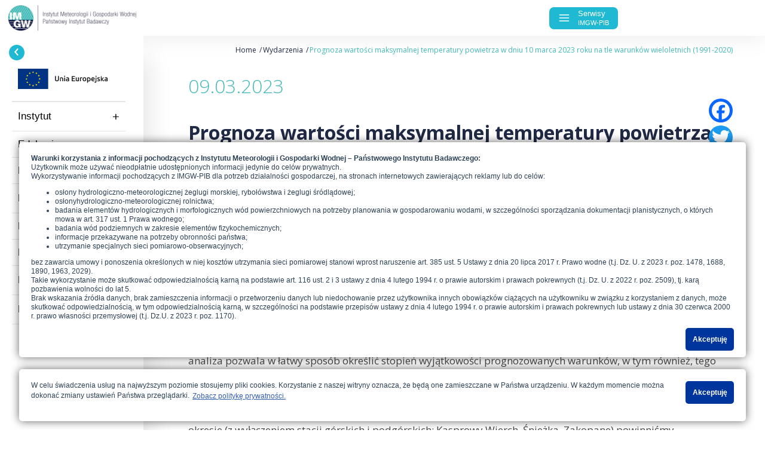

--- FILE ---
content_type: text/html; charset=UTF-8
request_url: https://imgw.pl/wydarzenia/prognoza-wartosci-maksymalnej-temperatury-powietrza-w-dniu-10-marca-2023-roku-na-tle
body_size: 26087
content:
<!DOCTYPE html>
<html lang="pl" dir="ltr" prefix="content: http://purl.org/rss/1.0/modules/content/  dc: http://purl.org/dc/terms/  foaf: http://xmlns.com/foaf/0.1/  og: http://ogp.me/ns#  rdfs: http://www.w3.org/2000/01/rdf-schema#  schema: http://schema.org/  sioc: http://rdfs.org/sioc/ns#  sioct: http://rdfs.org/sioc/types#  skos: http://www.w3.org/2004/02/skos/core#  xsd: http://www.w3.org/2001/XMLSchema# " class="pl">
<head>
    <meta charset="utf-8">
    <meta charset="utf-8" />
<meta name="title" content="Prognoza wartości maksymalnej temperatury powietrza w dniu 10 marca 2023 roku na tle warunków wieloletnich (1991-2020) | Instytut Meteorologii i Gospodarki Wodnej - Państwowy Instytut Badawczy" />
<link rel="canonical" href="http://archiwum.imgw.pl/wydarzenia/prognoza-wartosci-maksymalnej-temperatury-powietrza-w-dniu-10-marca-2023-roku-na-tle" />
<meta name="keywords" content="Instytut Meteorologii i Gospodarki Wodnej, Radar Pogodowy, Hydrologia, Ostrzeżenia pogodowe, Pomiar jakości powietrza, Radar opadów, Mapy meteo, Mapa deszczu, Radar Meteo" />
<meta name="Generator" content="Drupal 8 (https://www.drupal.org)" />
<meta name="MobileOptimized" content="width" />
<meta name="HandheldFriendly" content="true" />
<meta name="viewport" content="width=device-width, initial-scale=1.0" />
<link rel="shortcut icon" href="/sites/default/files/imgw_fav.png" type="image/png" />
<link rel="alternate" hreflang="pl" href="http://archiwum.imgw.pl/wydarzenia/prognoza-wartosci-maksymalnej-temperatury-powietrza-w-dniu-10-marca-2023-roku-na-tle" />
<link rel="revision" href="http://archiwum.imgw.pl/wydarzenia/prognoza-wartosci-maksymalnej-temperatury-powietrza-w-dniu-10-marca-2023-roku-na-tle" />
<script>window.a2a_config=window.a2a_config||{};a2a_config.callbacks=[];a2a_config.overlays=[];a2a_config.templates={};</script>

    <title>Prognoza wartości maksymalnej temperatury powietrza w dniu 10 marca 2023 roku na tle warunków wieloletnich (1991-2020) | Instytut Meteorologii i Gospodarki Wodnej - Państwowy Instytut Badawczy</title>
    <link rel="stylesheet" media="all" href="/core/themes/stable/css/system/components/ajax-progress.module.css?sk43qg" />
<link rel="stylesheet" media="all" href="/core/themes/stable/css/system/components/align.module.css?sk43qg" />
<link rel="stylesheet" media="all" href="/core/themes/stable/css/system/components/autocomplete-loading.module.css?sk43qg" />
<link rel="stylesheet" media="all" href="/core/themes/stable/css/system/components/fieldgroup.module.css?sk43qg" />
<link rel="stylesheet" media="all" href="/core/themes/stable/css/system/components/container-inline.module.css?sk43qg" />
<link rel="stylesheet" media="all" href="/core/themes/stable/css/system/components/clearfix.module.css?sk43qg" />
<link rel="stylesheet" media="all" href="/core/themes/stable/css/system/components/details.module.css?sk43qg" />
<link rel="stylesheet" media="all" href="/core/themes/stable/css/system/components/hidden.module.css?sk43qg" />
<link rel="stylesheet" media="all" href="/core/themes/stable/css/system/components/item-list.module.css?sk43qg" />
<link rel="stylesheet" media="all" href="/core/themes/stable/css/system/components/js.module.css?sk43qg" />
<link rel="stylesheet" media="all" href="/core/themes/stable/css/system/components/nowrap.module.css?sk43qg" />
<link rel="stylesheet" media="all" href="/core/themes/stable/css/system/components/position-container.module.css?sk43qg" />
<link rel="stylesheet" media="all" href="/core/themes/stable/css/system/components/progress.module.css?sk43qg" />
<link rel="stylesheet" media="all" href="/core/themes/stable/css/system/components/reset-appearance.module.css?sk43qg" />
<link rel="stylesheet" media="all" href="/core/themes/stable/css/system/components/resize.module.css?sk43qg" />
<link rel="stylesheet" media="all" href="/core/themes/stable/css/system/components/sticky-header.module.css?sk43qg" />
<link rel="stylesheet" media="all" href="/core/themes/stable/css/system/components/system-status-counter.css?sk43qg" />
<link rel="stylesheet" media="all" href="/core/themes/stable/css/system/components/system-status-report-counters.css?sk43qg" />
<link rel="stylesheet" media="all" href="/core/themes/stable/css/system/components/system-status-report-general-info.css?sk43qg" />
<link rel="stylesheet" media="all" href="/core/themes/stable/css/system/components/tabledrag.module.css?sk43qg" />
<link rel="stylesheet" media="all" href="/core/themes/stable/css/system/components/tablesort.module.css?sk43qg" />
<link rel="stylesheet" media="all" href="/core/themes/stable/css/system/components/tree-child.module.css?sk43qg" />
<link rel="stylesheet" media="all" href="/core/themes/stable/css/views/views.module.css?sk43qg" />
<link rel="stylesheet" media="all" href="/modules/addtoany/css/addtoany.css?sk43qg" />
<link rel="stylesheet" media="all" href="/modules/ckeditor_indentblock/css/plugins/indentblock/ckeditor.indentblock.css?sk43qg" />
<link rel="stylesheet" media="all" href="/modules/colorbox/styles/default/colorbox_style.css?sk43qg" />
<link rel="stylesheet" media="all" href="/modules/paragraphs/css/paragraphs.unpublished.css?sk43qg" />
<link rel="stylesheet" media="all" href="/themes/custom/imgw/css/bootstrap-reboot.css?sk43qg" />
<link rel="stylesheet" media="all" href="/themes/custom/imgw/css/bootstrap-grid.css?sk43qg" />
<link rel="stylesheet" media="all" href="/themes/custom/imgw/css/style.css?sk43qg" />
<link rel="stylesheet" media="all" href="/themes/custom/imgw/css/print.css?sk43qg" />

    
<!--[if lte IE 8]>
<script src="/core/assets/vendor/html5shiv/html5shiv.min.js?v=3.7.3"></script>
<![endif]-->


    <!-- Global site tag (gtag.js) - Google Analytics -->
    <script async src="https://www.googletagmanager.com/gtag/js?id=UA-148892279-1"></script>
    <script>
        window.dataLayer = window.dataLayer || [];
        function gtag(){dataLayer.push(arguments);}
        gtag('js', new Date());

        gtag('config', 'UA-148892279-1');
    </script>
    <script type="text/javascript">
        (function (srcjs) {
            window._edrone = window._edrone || {};
            _edrone.app_id = '5ecfafbc6a387';
            _edrone.version = '1.0.0';
            _edrone.platform_version = '1.0.0';
            _edrone.platform = 'custom';
            // _edrone.email = "example@edrone.me" // if user is logged_in
            // _edrone.first_name = "John" // if user is logged_in
            // _edrone.last_name = "Doe" // if user is logged_in
            // _edrone.subscriber_status = "1/0"  // if user is logged_in
            // _edrone.country = 'UK'; // if user is logged_in
            // _edrone.city = 'London'; // if user is logged_in
            var doc = document.createElement('script');
            doc.type = 'text/javascript';
            doc.async = true;
            doc.src = ('https:' == document.location.protocol ? 'https:' : 'http:') + srcjs;
            var s = document.getElementsByTagName('script')[0];
            s.parentNode.insertBefore(doc, s);
        })("//d3bo67muzbfgtl.cloudfront.net/edrone_2_0.js?app_id=5ecfafbc6a387");
    </script>
</head>
<body>
<script type="text/javascript" src="https://meteo.imgw.pl/pages/header-widget/imgw-header-footer.js?v=2"></script>
<a href="#main-content" class="visually-hidden focusable">
    Przejdź do treści
</a>

    


<main>
        <div data-drupal-messages-fallback class="hidden"></div>  
<nav id="service_menu202203" role="navigation" aria-labelledby="block-imgw-main-menu-menu" id="block-imgw-main-menu" class="main-menu">
<span class="menuArrow"><i class="widgetIcon widgetIcon-menu"></i><i class="menuArrow__icon menuArrow__icon--left"></i></span>
                
                        <ul class="service_menu">
            <li class="fe"><a style="padding: 0" href="/node/1314"><img class="fe__ue" src="/themes/custom/imgw/images/eu-logo-pl.svg" alt="Unia Europejska" /></a></li>
                            <li>
                            <span>Instytut</span>
                            
                                                            <ul>
                            <li>
                            <a href="/instytut/imgw-pib" data-drupal-link-system-path="node/19">IMGW-PIB</a>
                            
                            </li>
                    <li>
                            <a href="/instytut/historia" data-drupal-link-system-path="node/18">Historia</a>
                            
                            </li>
                    <li>
                            <a href="/instytut/zadania-statutowe" data-drupal-link-system-path="node/59">Zadania statutowe</a>
                            
                            </li>
                    <li>
                            <a href="/instytut/struktura-organizacyjna" data-drupal-link-system-path="node/20">Struktura organizacyjna</a>
                            
                            </li>
                    <li>
                            <a href="/instytut/centra-i-laboratorium" data-drupal-link-system-path="node/27">Centra i laboratorium</a>
                            
                            </li>
                    <li>
                            <a href="/produkty" data-drupal-link-system-path="produkty">Produkty</a>
                            
                            </li>
                    <li>
                            <a href="/instytut/gdzie-jestesmy" data-drupal-link-system-path="node/64">Gdzie jesteśmy?</a>
                            
                            </li>
                    <li>
                            <a href="/instytut/dokumenty-prawne" data-drupal-link-system-path="node/21">Dokumenty prawne</a>
                            
                            </li>
                    <li>
                            <a href="/instytut/system-zarzadzania-jakoscia-szj-i-bezpieczenstwa-sms" data-drupal-link-system-path="node/132">System Zarządzania Jakością (SZJ) i Bezpieczeństwa (SMS)</a>
                            
                            </li>
                    <li>
                            <a href="/instytut/meteorologiczna-oslona-lotnictwa-cywilnego" class="mcpa" data-drupal-link-system-path="node/154">MOLC</a>
                            
                            </li>
                    <li>
                            <a href="/instytut/ochrona-danych-osobowych" data-drupal-link-system-path="node/22">Ochrona danych osobowych</a>
                            
                            </li>
                    <li>
                            <a href="/instytut/projekty-finansowane-z-budzetu-panstwa" data-drupal-link-system-path="node/1024">Projekty finansowane z budżetu państwa</a>
                            
                            </li>
                    <li>
                            <a href="/instytut/projekty-wspolfinansowane-ze-srodkow-ue" data-drupal-link-system-path="node/1314">Projekty współfinansowane ze środków UE</a>
                            
                            </li>
                </ul>
    
                            </li>
                    <li>
                            <a href="/instytut/edukacja" data-drupal-link-system-path="node/262">Edukacja</a>
                            
                            </li>
                    <li>
                            <a href="https://meteo.imgw.pl" class="wheater-service" target="_blank">Pogoda</a>
                            
                            </li>
                    <li>
                            <span>Nauka</span>
                            
                                                            <ul>
                            <li>
                            <a href="/badania-nauka/projekty-naukowe-i-badawcze-imgw-pib" data-drupal-link-system-path="node/63">Projekty naukowo-badawcze</a>
                            
                            </li>
                    <li>
                            <a href="/badania-nauka/publikacje-pracownikow" data-drupal-link-system-path="badania-nauka/publikacje-pracownikow">Publikacje pracowników IMGW-PIB</a>
                            
                            </li>
                    <li>
                            <a href="/badania-nauka/wydawnictwa" data-drupal-link-system-path="badania-nauka/wydawnictwa">Wydawnictwa IMGW-PIB</a>
                            
                            </li>
                    <li>
                            <a href="/badania-nauka/magazyn-mhwm" data-drupal-link-system-path="badania-nauka/magazyn-mhwm">Magazyn MHWM</a>
                            
                            </li>
                    <li>
                            <a href="/badania-nauka/ksiazki-dla-kazdego" data-drupal-link-system-path="badania-nauka/ksiazki-dla-kazdego">Książki dla każdego</a>
                            
                            </li>
                    <li>
                            <a href="/badania-nauka/wydarzenia" data-drupal-link-system-path="badania-nauka/wydarzenia">Wydarzenia</a>
                            
                            </li>
                    <li>
                            <a href="/badania-nauka/rada-naukowa" data-drupal-link-system-path="node/65">Rada Naukowa</a>
                            
                            </li>
                    <li>
                            <a href="/badania-nauka/partnerzy-naukowi" data-drupal-link-system-path="badania-nauka/partnerzy-naukowi">Partnerzy naukowi</a>
                            
                            </li>
                    <li>
                            <a href="/badania-nauka/biblioteka-imgw-pib" data-drupal-link-system-path="node/60">Biblioteka</a>
                            
                            </li>
                </ul>
    
                            </li>
                    <li>
                            <a href="/badania-nauka/klimat" data-drupal-link-system-path="node/66">Klimat</a>
                            
                            </li>
                    <li>
                            <a href="/instytut/media" data-drupal-link-system-path="node/1953">Media</a>
                            
                            </li>
                    <li>
                            <span>Kariera</span>
                            
                                                            <ul>
                            <li>
                            <a href="/praca" class="en work" data-drupal-link-system-path="node/17">Praca</a>
                            
                            </li>
                    <li>
                            <a href="/instytut/praktyki-zawodowe-w-imgw-pib" data-drupal-link-system-path="node/1612">Praktyki zawodowe</a>
                            
                            </li>
                </ul>
    
                            </li>
                    <li>
                            <span>Kontakt</span>
                            
                                                            <ul>
                            <li>
                            <a href="/kontakt" data-drupal-link-system-path="node/16">Dane kontaktowe</a>
                            
                            </li>
                    <li>
                            <a href="/kontakt/reklamacje" data-drupal-link-system-path="node/937">Reklamacje</a>
                            
                            </li>
                    <li>
                            <a href="/kontakt/sygnalista" data-drupal-link-system-path="node/1981">Sygnalista</a>
                            
                            </li>
                </ul>
    
                            </li>
                </ul>
    


        
    </nav>
    <div class="article page">
    <hr class="separation-bar" />
    <div id="block-breadcrumby">
  
    
        <nav role="navigation" aria-labelledby="system-breadcrumb">
    <h2 id="system-breadcrumb" class="visually-hidden">Ścieżka nawigacyjna</h2>
    <ol>
          <li>
                  <a href="/">Home</a>
              </li>
          <li>
                  Wydarzenia
              </li>
          <li>
                  Prognoza wartości maksymalnej temperatury powietrza w dniu 10 marca 2023 roku na tle warunków wieloletnich (1991-2020)
              </li>
        </ol>
  </nav>

  </div>

    <div class="container">
        <span class="date">09.03.2023</span>
        <h1><span property="schema:name">Prognoza wartości maksymalnej temperatury powietrza w dniu 10 marca 2023 roku na tle warunków wieloletnich (1991-2020)</span>
</h1>
                                          <div class="text">
                  <p>Z analizy danych pomiarowych ze stacji synoptycznych wynika, że tegoroczny marzec można, jak na razie (do 8.03), uznać za miesiąc <strong>bardzo chłodny</strong> termicznie, ze średnią obszarową anomalią względem warunków wieloletnich (1991-2020) wynoszącą –1,2°C. Na podkreślenie zasługuje fakt, że niemalże w całym kraju anomalie były ujemne (wyjątkiem jest północno-wschodni kraniec Polski), a najniższe, przekraczające –2,0°C, wystąpiły w zachodniej części  Polski (z wartością najniższą w Słubicach: –2,5°C).</p>

<p>W ramach prac testowych, zmierzających do uruchomienia w IMGW-PIB służby klimatologicznej, mającej na celu dostarczanie społeczeństwu informacji o zagrożeniach klimatycznych, podjęto próbę odniesienia prognozowanych na 10 marca warunków termicznych (temperatura maksymalna) na wybranych stacjach synoptycznych do charakterystyk (wartość średnia, kwantyle 5% i 95%) z wielolecia 1991-2020. Tego rodzaju analiza pozwala w łatwy sposób określić stopień wyjątkowości prognozowanych warunków, w tym również, tego jakie jest prawdopodobieństwo ich wystąpienia. (Dla wyjaśnienia, wartości kwantyla 95% są przekraczane jedynie w 5% procentach przypadków. W przypadku kwantyla 5% jedynie w 5% przypadków ma wartości niższe).</p>

<p>Jeśli spojrzeć na przeciętnie (1991-2020) warunki termiczne w pod koniec pierwszej dekady marca, to w tym okresie (z wyłączeniem stacji górskich i podgórskich: Kasprowy Wierch, Śnieżka, Zakopane) powinniśmy spodziewać się temperatury maksymalnej od 4,1°C (Suwałki) do 8,8°C (Wrocław). Tymczasem prognozy na 10 marca wskazują, że w południowej Polsce wartości temperatury maksymalnej (TMAX) będą znacznie wyższe niż przeciętnie. Będzie to miało związek z napływem ciepłego powietrza z południa i południowego wschodu. Co ciekawe zarysuje się znaczny kontrast termiczny między południową a północną częścią kraju z różnicą przekraczającą 15°C. Na 16 stacjach spodziewać się można temperatury maksymalnej przekraczającej 10°C. Najwyższa wartość TMAX (15°C) wystąpi w Krakowie, a wartości niewiele niższe (14°C) spodziewane są w Raciborzu i Tarnowie. Na 8 stacjach wartości dodatniej anomalii TMAX przekroczą 5°C. Najwyższa anomalia jest spodziewana w Krakowie (+7,2°C). W Krakowie, Zakopanem i Sandomierzu wartości TMAX przekroczą (Kraków) lub zbliżą się do kwantyla 95% TMAX z wielolecia. Z pewnym uproszczeniem można stwierdzić, że tak wysokie wartości TMAX notowane są na tych stacjach przeciętnie raz na 20 lat (prawdopodobieństwo przekroczenia wynoszące 5%).</p>

<p>Porównanie prognozowanych wartości TMAX z modelu ALARO (prognoza z 9.03.2023) z charakterystykami wieloletnimi pozwala stwierdzić, że spodziewany kształt pola maksymalnej temperatury powietrza dzieli kraj niemalże idealnie na część południową (dodatnie anomalie przekraczające lokalnie 8°C) i północną (anomalie ujemne z wartościami nawet poniżej –8°C na pojezierzach). Analiza prognozy TMAX w odniesieniu do wartości 95% kwantyla z wielolecia wskazuje, że jedynie lokalnie w południowej części kraju możemy spodziewać się wartości TMAX występującej rzadziej niż raz na dwadzieścia lat.</p>

<h5>Opracowano w Zakładzie Meteorologii, Klimatologii i Ochrony Atmosfery, Centrum Badań i Rozwoju IMGW-PIB.</h5>


            </div>
            

                    <div class="gallery">
                  <a href="/sites/default/files/styles/800_width/public/2023-03/grafika-1.jpg?itok=Lpm3OeYr" title="Prognoza wartości TMAX (2023-03-10) na tle warunków wieloletnich (1991-2020). Kolejność stacji według różnicy TMAX prognoza – TMAX z wielolecia." data-colorbox-gallery="gallery-article-1402-GBT_RaUCLLw" class="colorbox" data-cbox-img-attrs="{&quot;alt&quot;:&quot;Prognoza wartości TMAX (2023-03-10) na tle warunków wieloletnich (1991-2020). Kolejność stacji według różnicy TMAX prognoza – TMAX z wielolecia.&quot;}"><img src="/sites/default/files/styles/medium/public/2023-03/grafika-1.jpg?itok=SJ6hGAgC" width="220" height="126" alt="Prognoza wartości TMAX (2023-03-10) na tle warunków wieloletnich (1991-2020). Kolejność stacji według różnicy TMAX prognoza – TMAX z wielolecia." typeof="foaf:Image" />

</a>

  <a href="/sites/default/files/styles/800_width/public/2023-03/grafika-2.jpg?itok=LxVY-s86" title="Anomalia prognozy TMAX (2023-03-10) względem notowanych charakterystyk wieloletnich (1991-2020): ALARO-AVETMAX – ALARO-wartość średnia TMAX (po lewej), ALARO-Q95TMAX – ALARO-kwantyl 95% TMAX (po prawej)." data-colorbox-gallery="gallery-article-1402-GBT_RaUCLLw" class="colorbox" data-cbox-img-attrs="{&quot;alt&quot;:&quot;Anomalia prognozy TMAX (2023-03-10) względem notowanych charakterystyk wieloletnich (1991-2020): ALARO-AVETMAX – ALARO-wartość średnia TMAX (po lewej), ALARO-Q95TMAX – ALARO-kwantyl 95% TMAX (po prawej).&quot;}"><img src="/sites/default/files/styles/medium/public/2023-03/grafika-2.jpg?itok=Tx-uRNcv" width="220" height="102" alt="Anomalia prognozy TMAX (2023-03-10) względem notowanych charakterystyk wieloletnich (1991-2020): ALARO-AVETMAX – ALARO-wartość średnia TMAX (po lewej), ALARO-Q95TMAX – ALARO-kwantyl 95% TMAX (po prawej)." typeof="foaf:Image" />

</a>


            </div>
                                <div class="back">
            <a class="button" href="">
            Wróć
            </a>
        </div>
        <div id="block-addtoanybuttons">
  
    
      <span class="a2a_kit a2a_kit_size_32 addtoany_list" data-a2a-url="http://archiwum.imgw.pl/wydarzenia/prognoza-wartosci-maksymalnej-temperatury-powietrza-w-dniu-10-marca-2023-roku-na-tle" data-a2a-title="Prognoza wartości maksymalnej temperatury powietrza w dniu 10 marca 2023 roku na tle warunków wieloletnich (1991-2020)"><a class="a2a_button_facebook"></a><a class="a2a_button_twitter"></a><a class="a2a_button_google_plus"></a><a class="a2a_button_pinterest"></a><a class="a2a_button_linkedin"></a><a class="a2a_button_email"></a><a class="a2a_button_print"></a></span>
  </div>

    </div>
</div>



</main>

<footer>
        <div class="views-element-container" id="block-views-block-newsletter-block-1">
            
<div class="content">
    <p class="title">Newsletter IMGW-PIB</p>
    <p class="text">Wiedza o zjawiskach meteorologicznych i hydrologicznych, zmianach klimatu jest niezbędna w dzisiejszych czasach. Dlatego przygotowujemy specjalny newsletter, w którym będziemy informować Was o najistotniejszych tematach związanych z meteorologią i hydrologią w Polsce i na świecie.</p>
    <a class="button-newsletter" href="/newsletter">Zapisz się do newslettera</a>
    <div class="short-text"><p class="MsoNormal"><p></p></p>
</div>
</div>




    </div>
    

            
    <div class="footer-fe">
        <img src="/themes/custom/imgw/images/fe-logo-pl.svg" alt="Fundusze Europejskie" />
        <img src="/themes/custom/imgw/images/rp-logo-pl.svg" alt="Rzeczpospolita Polska" />
        <img src="/themes/custom/imgw/images/eu-logo-pl.svg" alt="Unia Europejska" />
    </div>
</footer>


<script type="application/json" data-drupal-selector="drupal-settings-json">{"path":{"baseUrl":"\/","scriptPath":null,"pathPrefix":"","currentPath":"node\/1402","currentPathIsAdmin":false,"isFront":false,"currentLanguage":"pl"},"pluralDelimiter":"\u0003","colorbox":{"opacity":"0.85","current":"{current} z {total}","previous":"\u00ab Poprzednie","next":"Nast\u0119pne \u00bb","close":"Close","maxWidth":"98%","maxHeight":"98%","fixed":true,"mobiledetect":true,"mobiledevicewidth":"480px"},"user":{"uid":0,"permissionsHash":"7778d109395bb3a8be316d18f225459ae3d70d57bc99e315b08819d5ad190f96"}}</script>
<script src="/core/assets/vendor/domready/ready.min.js?v=1.0.8"></script>
<script src="/core/assets/vendor/jquery/jquery.min.js?v=3.2.1"></script>
<script src="/core/assets/vendor/jquery/jquery-extend-3.4.0.js?v=3.2.1"></script>
<script src="/core/assets/vendor/jquery-once/jquery.once.min.js?v=2.2.0"></script>
<script src="/core/misc/drupalSettingsLoader.js?v=8.7.6"></script>
<script src="/sites/default/files/languages/pl_NNPvrSYzUcQIArt_kkrERytljfOeVqHL4O80bviQUHI.js?sk43qg"></script>
<script src="/core/misc/drupal.js?v=8.7.6"></script>
<script src="/core/misc/drupal.init.js?v=8.7.6"></script>
<script src="/core/assets/vendor/jquery.ui/ui/effect-min.js?v=1.12.1"></script>
<script src="https://static.addtoany.com/menu/page.js" async></script>
<script src="/modules/addtoany/js/addtoany.js?v=8.7.6"></script>
<script src="/libraries/colorbox/jquery.colorbox-min.js?v=8.7.6"></script>
<script src="/modules/colorbox/js/colorbox.js?v=8.7.6"></script>
<script src="/modules/colorbox/styles/default/colorbox_style.js?v=8.7.6"></script>
<script src="/themes/custom/imgw/js/jquery-cookie/jquery-cookie.js?sk43qg"></script>
<script src="/core/assets/vendor/jquery.cookie/jquery.cookie.min.js?v=1.4.1"></script>
<script src="/core/assets/vendor/jquery.ui/ui/effects/effect-slide-min.js?v=1.12.1"></script>
<script src="/themes/custom/imgw/js/scripts.js?v=1.x"></script>

</body>
</html>


--- FILE ---
content_type: image/svg+xml
request_url: https://meteo.imgw.pl/pages/header-widget/data/qr-googleplay.svg
body_size: 11011
content:
<svg width="67" height="68" viewBox="0 0 67 68" fill="none" xmlns="http://www.w3.org/2000/svg" xmlns:xlink="http://www.w3.org/1999/xlink">
<rect y="0.596436" width="67" height="67" fill="url(#pattern0)"/>
<defs>
<pattern id="pattern0" patternContentUnits="objectBoundingBox" width="1" height="1">
<use xlink:href="#image0_1040_25420" transform="scale(0.00209644)"/>
</pattern>
<image id="image0_1040_25420" width="477" height="477" xlink:href="[data-uri]"/>
</defs>
</svg>
